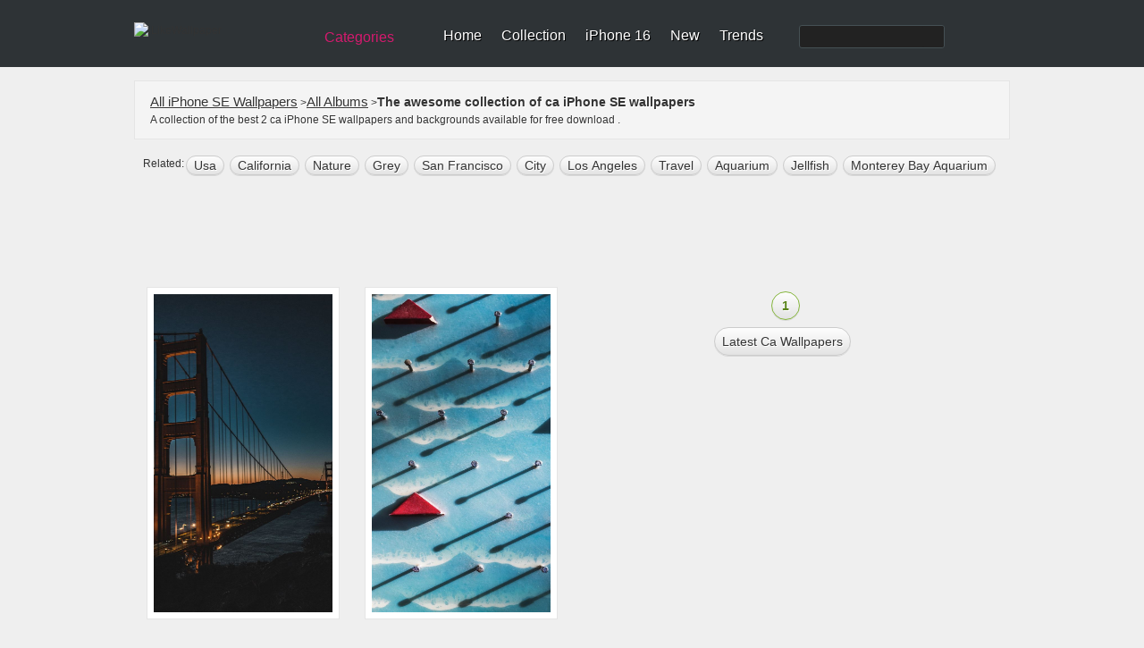

--- FILE ---
content_type: text/html; charset=utf-8
request_url: https://www.google.com/recaptcha/api2/aframe
body_size: 269
content:
<!DOCTYPE HTML><html><head><meta http-equiv="content-type" content="text/html; charset=UTF-8"></head><body><script nonce="SZir-fDJ_sITYJw4NHz7Xw">/** Anti-fraud and anti-abuse applications only. See google.com/recaptcha */ try{var clients={'sodar':'https://pagead2.googlesyndication.com/pagead/sodar?'};window.addEventListener("message",function(a){try{if(a.source===window.parent){var b=JSON.parse(a.data);var c=clients[b['id']];if(c){var d=document.createElement('img');d.src=c+b['params']+'&rc='+(localStorage.getItem("rc::a")?sessionStorage.getItem("rc::b"):"");window.document.body.appendChild(d);sessionStorage.setItem("rc::e",parseInt(sessionStorage.getItem("rc::e")||0)+1);localStorage.setItem("rc::h",'1768952735985');}}}catch(b){}});window.parent.postMessage("_grecaptcha_ready", "*");}catch(b){}</script></body></html>